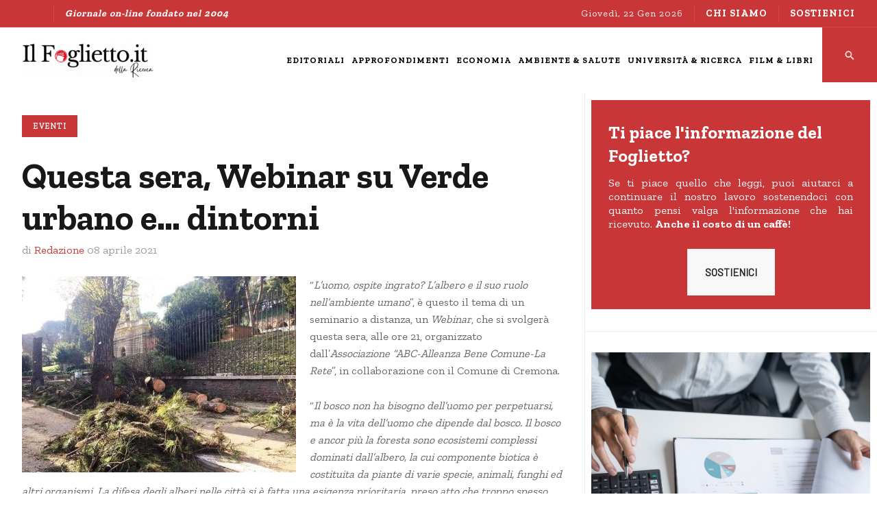

--- FILE ---
content_type: text/html; charset=utf-8
request_url: https://ilfoglietto.it/eventi/6604-questa-sera-webinar-su-verde-urbano-e-dintorni.html
body_size: 9362
content:
<!DOCTYPE html>
<html xmlns="http://www.w3.org/1999/xhtml" class="j4" xml:lang="it-it" lang="it-it" dir="ltr">

<head>
  <!-- Google tag (gtag.js) -->
<script async src="https://www.googletagmanager.com/gtag/js?id=G-3CGBW3PY0C"></script>
<script>
  window.dataLayer = window.dataLayer || [];
  function gtag(){dataLayer.push(arguments);}
  gtag('js', new Date());

  gtag('config', 'G-3CGBW3PY0C');
</script>

<link rel="apple-touch-icon" sizes="57x57" href="/apple-icon-57x57.png">
<link rel="apple-touch-icon" sizes="60x60" href="/apple-icon-60x60.png">
<link rel="apple-touch-icon" sizes="72x72" href="/apple-icon-72x72.png">
<link rel="apple-touch-icon" sizes="76x76" href="/apple-icon-76x76.png">
<link rel="apple-touch-icon" sizes="114x114" href="/apple-icon-114x114.png">
<link rel="apple-touch-icon" sizes="120x120" href="/apple-icon-120x120.png">
<link rel="apple-touch-icon" sizes="144x144" href="/apple-icon-144x144.png">
<link rel="apple-touch-icon" sizes="152x152" href="/apple-icon-152x152.png">
<link rel="apple-touch-icon" sizes="180x180" href="/apple-icon-180x180.png">
<link rel="icon" type="image/png" sizes="192x192"  href="/android-icon-192x192.png">
<link rel="icon" type="image/png" sizes="32x32" href="/favicon-32x32.png">
<link rel="icon" type="image/png" sizes="96x96" href="/favicon-96x96.png">
<link rel="icon" type="image/png" sizes="16x16" href="/favicon-16x16.png">
<link rel="manifest" href="/manifest.json">
<meta name="msapplication-TileColor" content="#ffffff">
<meta name="msapplication-TileImage" content="/ms-icon-144x144.png">
<meta name="theme-color" content="#ffffff">
  <meta charset="utf-8">
	<meta name="rights" content="Copyright - Usi Ricerca">
	<meta name="author" content="Redazione">
	<meta name="robots" content="max-snippet:-1, max-image-preview:large, max-video-preview:-1">
	<meta property="og:title" content="Questa sera, Webinar su Verde urbano e&amp;hellip; dintorni">
	<meta property="og:type" content="article">
	<meta property="og:description" content="&amp;ldquo;L&amp;rsquo;uomo, ospite ingrato? L&amp;rsquo;albero e il suo ruolo nell&amp;rsquo;ambiente umano&amp;rdquo;, &amp;egrave; questo il tema di un seminario a distanza, un Webinar, che si svolger&amp;agrave; questa sera, alle ore 21, organizzato dall&amp;rsquo;Associazione &amp;ldquo;ABC-Alleanza Bene Comune-La Rete&amp;rdquo;, in collaborazione con il Comune di Cremona.">
	<meta property="og:locale" content="it_IT">
	<meta property="og:site_name" content="IlFoglietto.it">
	<meta property="og:image" content="https://ilfoglietto.it/images/stories/foto/banner/Taglio_alberi2.jpg">
	<meta property="og:url" content="https://ilfoglietto.it/eventi/6604-questa-sera-webinar-su-verde-urbano-e-dintorni.html">
	<meta property="article:published_time" content="2021-04-08T07:28:36+00:00">
	<meta property="article:modified_time" content="2023-03-25T14:37:52+00:00">
	<meta property="article:section" content="Eventi">
	<meta property="article:author" content="Redazione">
	<meta name="description" content="IlFoglietto.it è un giornale online con notizie dal mondo su università, ricerca, ambiente, salute, economia, film, libri ed eventi culturali e scientifici.">
	<meta name="generator" content="Joomla! - Open Source Content Management">
	<title>IlFoglietto.it - Questa sera, Webinar su Verde urbano e… dintorni</title>
	<link href="/favicon.ico" rel="icon" type="image/vnd.microsoft.icon">
<link href="/plugins/system/t4/themes/base/vendors/font-awesome5/css/all.min.css?8e06475d4002bce5e26dd822ae35dd5f" rel="stylesheet" />
	<link href="/plugins/system/t4/themes/base/vendors/font-awesome/css/font-awesome.min.css?8e06475d4002bce5e26dd822ae35dd5f" rel="stylesheet" />
	<link href="/plugins/system/t4/themes/base/vendors/icomoon/css/icomoon.css?8e06475d4002bce5e26dd822ae35dd5f" rel="stylesheet" />
	<link href="/templates/ja_flix/css/jomsocial.css?8e06475d4002bce5e26dd822ae35dd5f" rel="stylesheet" />
	<link href="/templates/ja_flix/js/owl-carousel/owl.carousel.min.css?8e06475d4002bce5e26dd822ae35dd5f" rel="stylesheet" />
	<link href="/templates/ja_flix/fonts/ionicons/css/ionicons.min.css?8e06475d4002bce5e26dd822ae35dd5f" rel="stylesheet" />
	<link href="/media/vendor/joomla-custom-elements/css/joomla-alert.min.css?0.2.0" rel="stylesheet" />
	<link href="/media/t4/optimize/css/cba82f6a084f79e2f65b3db344fefb30.css" rel="stylesheet" />
	<link href="https://fonts.googleapis.com/css?family=Barlow%3A%7CZilla+Slab%3A400%2C600%2C700" rel="stylesheet" />
<script src="/media/vendor/jquery/js/jquery.min.js?3.7.1"></script>
	<script src="/media/legacy/js/jquery-noconflict.min.js?647005fc12b79b3ca2bb30c059899d5994e3e34d"></script>
	<script src="/media/vendor/jquery-migrate/js/jquery-migrate.min.js?3.4.1"></script>
	<script src="/plugins/system/t4/themes/base/vendors/bootstrap/js/bootstrap.bundle.min.js?8e06475d4002bce5e26dd822ae35dd5f"></script>
	<script type="application/json" class="joomla-script-options new">{"joomla.jtext":{"ERROR":"Errore","MESSAGE":"Messaggio","NOTICE":"Avviso","WARNING":"Attenzione","JCLOSE":"Chiudi","JOK":"OK","JOPEN":"Apri"},"system.paths":{"root":"","rootFull":"https:\/\/ilfoglietto.it\/","base":"","baseFull":"https:\/\/ilfoglietto.it\/"},"csrf.token":"5b4bcc3f126acae65bf8105edd3c9df9"}</script>
	<script src="/media/system/js/core.min.js?ee06c8994b37d13d4ad21c573bbffeeb9465c0e2"></script>
	<script src="/media/system/js/messages-es5.min.js?c29829fd2432533d05b15b771f86c6637708bd9d" nomodule defer></script>
	<script src="/media/vendor/bootstrap/js/bootstrap-es5.min.js?5.3.2" nomodule defer></script>
	<script src="/media/vendor/webcomponentsjs/js/webcomponents-bundle.min.js?2.8.0" nomodule defer></script>
	<script src="/media/system/js/joomla-hidden-mail-es5.min.js?b2c8377606bb898b64d21e2d06c6bb925371b9c3" nomodule defer></script>
	<script src="/media/system/js/joomla-hidden-mail.min.js?065992337609bf436e2fedbcbdc3de1406158b97" type="module"></script>
	<script src="/templates/ja_flix/js/owl-carousel/owl.carousel.min.js?8e06475d4002bce5e26dd822ae35dd5f"></script>
	<script src="/media/system/js/messages.min.js?7f7aa28ac8e8d42145850e8b45b3bc82ff9a6411" type="module"></script>
	<script src="/media/vendor/bootstrap/js/dropdown.min.js?5.3.2" type="module"></script>
	<script src="/media/vendor/bootstrap/js/collapse.min.js?5.3.2" type="module"></script>
	<script src="/media/t4/optimize/js/8a96bb9adabc96e95efbcb33166d22fe.js"></script>
	<script type="application/ld+json">{"@context":"http:\/\/schema.org","@type":"Notiziario on-line","name":"Il Foglietto della Ricerca","url":"https:\/\/ilfoglietto.it","logo":"https:\/\/ilfoglietto.it\/images\/stories\/foto\/banner\/ilfoglietto_2015_390x90.png","image":"https:\/\/ilfoglietto.it\/images\/stories\/foto\/banner\/ilfoglietto_2015_390x90.png","sameAs":["https:\/\/www.facebook.com\/ilfoglietto\/","@usiricerca","https:\/\/www.youtube.com\/channel\/UCh5K9eVDvAjXlJ4KVKjq9kw\/featured"]}</script>
	<!-- Start: Dati strutturati di Google  -->
			
<script type="application/ld+json" data-type="gsd">
{
    "@context": "https://schema.org",
    "@type": "BreadcrumbList",
    "itemListElement": [
        {
            "@type": "ListItem",
            "position": 1,
            "name": "Home",
            "item": "https://ilfoglietto.it/"
        },
        {
            "@type": "ListItem",
            "position": 2,
            "name": "Eventi",
            "item": "https://ilfoglietto.it/eventi.html"
        },
        {
            "@type": "ListItem",
            "position": 3,
            "name": "Questa sera, Webinar su Verde urbano e… dintorni",
            "item": "https://ilfoglietto.it/eventi/6604-questa-sera-webinar-su-verde-urbano-e-dintorni.html"
        }
    ]
}
</script>
			<!-- End: Dati strutturati di Google  -->


  <!--[if lt IE 9]>
    <script src="/media/jui/js/html5.js"></script>
  <![endif]-->
  <meta name="viewport"  content="width=device-width, initial-scale=1, maximum-scale=1, user-scalable=yes"/>
  <style  type="text/css">
    @-webkit-viewport   { width: device-width; }
    @-moz-viewport      { width: device-width; }
    @-ms-viewport       { width: device-width; }
    @-o-viewport        { width: device-width; }
    @viewport           { width: device-width; }
  </style>
  <meta name="HandheldFriendly" content="true"/>
  <meta name="apple-mobile-web-app-capable" content="YES"/>
  <!-- //META FOR IOS & HANDHELD -->
  
</head>

<body class="site-default navigation-default theme-default layout-default-sidebar-r nav-breakpoint-xl navigation-hide com_content view-article item-414" data-jver="4">
  
  <div class="t4-offcanvas" data-offcanvas-options='{"modifiers":"right,overlay"}' id="off-canvas-right" role="complementary" style="display:none;">
	<div class="t4-off-canvas-header">
	 		  <a href="https://ilfoglietto.it/" title="Il Foglietto della Ricerca">
	  	    	  	
	    	      <img class="logo-img" src="/images/logo/logo_v2_aninamto_ilfoglietto.it_2023_27070.gif" alt="Il Foglietto della Ricerca" />
	    
	  	  </a>
	  		<button type="button" class="close js-offcanvas-close" data-dismiss="modal" aria-hidden="true">×</button>
	</div>

	<div class="t4-off-canvas-body menu-item-def" data-effect="def">
		<div class="t4-module module " id="Mod296"><div class="module-inner"><div class="module-ct"><nav class="navbar">
<ul class="nav navbar-nav ">
<li class="nav-item item-523"><a href="/editoriali.html" itemprop="url" class="nav-link"><span itemprop="name">Editoriali</span></a></li><li class="nav-item item-512"><a href="/approfondimenti.html" itemprop="url" class="nav-link"><span itemprop="name">Approfondimenti</span></a></li><li class="nav-item item-2588"><a href="/economia.html" itemprop="url" class="nav-link"><span itemprop="name">Economia</span></a></li><li class="nav-item item-2279"><a href="/ambiente-salute.html" itemprop="url" class="nav-link"><span itemprop="name">Ambiente &amp; Salute</span></a></li><li class="nav-item item-457"><a href="/universita-ricerca.html" itemprop="url" class="nav-link"><span itemprop="name">Università &amp; Ricerca</span></a></li><li class="nav-item item-2587"><a href="/film-libri.html" itemprop="url" class="nav-link"><span itemprop="name">Film &amp; Libri</span></a></li></ul></nav></div></div></div>
	</div>

	</div>
  <main>
    <div class="t4-wrapper">
      <div class="t4-content">
        <div class="t4-content-inner">
          
<div id="t4-topbar" class="t4-section  t4-topbar  t4-palette-dark">
<div class="t4-section-inner container-fluid"><div class="t4-row row">
<div class="t4-col topbar-l col-sm d-none d-sm-none d-md-none d-lg-block d-xl-block">

<div class="social-follow-wrap">
  <div class="social-follow d-flex justify-content-end">
  	    	<div class="social-inner">
    		<a href="https://www.facebook.com/ilfoglietto" title="Facebook">
          <span class="fa fa-facebook"></span>
    			<span class="d-none">Facebook</span>
    		</a>
    	</div>
        	<div class="social-inner">
    		<a href="https://twitter.com/usiricerca" title="Twitter">
          <span class="fa fa-twitter"></span>
    			<span class="d-none">Twitter</span>
    		</a>
    	</div>
        	<div class="social-inner">
    		<a href="https://www.youtube.com/c/IlfogliettoIt" title="Youtube">
          <span class="fa fa-youtube"></span>
    			<span class="d-none">Youtube</span>
    		</a>
    	</div>
      </div>
</div>


<div class="custom"  >
	<p><em><strong>Giornale on-line fondato nel 2004</strong><em></em></em></p></div>

</div>
<div class="t4-col topbar-r col-sm">

<div class="time-now">
  Giovedì, 22 Gen 2026</div><nav class="navbar">
<ul class="nav navbar-nav -nav">
<li class="nav-item item-470"><a href="/chi-siamo.html" itemprop="url" class="nav-link"><span itemprop="name">CHI SIAMO</span></a></li><li class="nav-item item-1520"><a href="/sostienici.html" itemprop="url" class=" bottone nav-link"><span itemprop="name">SOSTIENICI</span></a></li></ul></nav>
</div>
</div></div>
</div>

<div id="t4-header" class="t4-section  t4-header  t4-palette-mainnav"><!-- HEADER BLOCK -->
<header id="t4-header-wrap" class="t4-header w-100">
  <div class="t4-header-inner">
    <div class="row no-gutters d-flex align-content-center justify-content-between flex-nowrap">
      <div class="col-auto t4-logo-header d-flex align-content-center">
        <div class="navbar-brand logo-image">
    <a href="https://ilfoglietto.it/" title="Il Foglietto della Ricerca">
        	
          <img class="logo-img" width="270" height="70" src="/images/logo/logo_v2_aninamto_ilfoglietto.it_2023_27070.gif" alt="Il Foglietto della Ricerca" />
    
    </a>
  </div>

      </div>

      <div class="t4-megamenu-wrap col-auto d-flex justify-content-end col-xl-8">
        <div class="t4-navbar d-flex align-content-center">
          
<nav class="navbar navbar-expand-xl">
<div id="t4-megamenu-magazine" class="t4-megamenu collapse navbar-collapse elastic animate" data-duration="600">

<ul class="nav navbar-nav level0"  itemscope="itemscope" itemtype="http://www.schema.org/SiteNavigationElement">
<li class="nav-item" data-id="523" data-level="1"><a href="/editoriali.html" itemprop="url" class="nav-link"><span itemprop="name">Editoriali</span></a></li><li class="nav-item" data-id="512" data-level="1"><a href="/approfondimenti.html" itemprop="url" class="nav-link"><span itemprop="name">Approfondimenti</span></a></li><li class="nav-item" data-id="2588" data-level="1"><a href="/economia.html" itemprop="url" class="nav-link"><span itemprop="name">Economia</span></a></li><li class="nav-item" data-id="2279" data-level="1"><a href="/ambiente-salute.html" itemprop="url" class="nav-link"><span itemprop="name">Ambiente &amp; Salute</span></a></li><li class="nav-item" data-id="457" data-level="1"><a href="/universita-ricerca.html" itemprop="url" class="nav-link"><span itemprop="name">Università &amp; Ricerca</span></a></li><li class="nav-item" data-id="2587" data-level="1"><a href="/film-libri.html" itemprop="url" class="nav-link"><span itemprop="name">Film &amp; Libri</span></a></li></ul></div>
</nav>

        </div>

        <div class="t4-header-right d-flex">
	        <div class="head-search">
	          

<div class="custom"  >
	<div><a href="/risultato-della-ricerca.html"><img src="/images/Schermata_2023-08-10_alle_15.02.17.png" alt="Schermata 2023 08 10 alle 15.02.17" style="width: 100%;" /></a></div></div>

	        </div>
	        
	        <span id="triggerButton" class="btn js-offcanvas-trigger t4-offcanvas-toggle d-xl-none" data-offcanvas-trigger="off-canvas-right"><i class="fa fa-bars toggle-bars"></i></span>

	        
	      </div>
      </div>
    </div>
  </div>
</header>
<!-- // HEADER BLOCK --></div>


<div id="t4-main-body" class="t4-section  t4-main-body"><div class="t4-row row">
<div class="t4-col component col-12 col-xl-8 col-lg">
<div id="system-message-container" aria-live="polite"></div>
<div class="com-content-article item-page type-article no-fullimage" itemscope itemtype="https://schema.org/Article">
	<meta itemprop="inLanguage" content="it-IT">

									
	<div class="container">
		<div class="container-inner">
						<div class="page-header">
				<h1> Appuntamenti </h1>
			</div>
			
			
						
			
							<div class="aside-before-title">
					<div class="category-primary">
			    	<div class="category-name">
						<a href="/eventi.html" itemprop="genre">Eventi</a>	</div>			    </div>
			  </div>
		  
						<div class="page-header">
									<h2 itemprop="headline">
						Questa sera, Webinar su Verde urbano e… dintorni					</h2>
				
				
				
				
			</div>
			
										
						
							<dl class="article-info text-muted">

	
		<dt class="article-info-term">
							Dettagli					</dt>

					<dd class="createdby" itemprop="author" itemscope itemtype="https://schema.org/Person">
					di  <span itemprop="name">Redazione</span>	</dd>

<span style="display: none;" itemprop="publisher" itemtype="http://schema.org/Organization" itemscope>
			<span itemprop="name">Redazione</span>	<span itemprop="logo" itemscope itemtype="https://schema.org/ImageObject">
    <img src="https://ilfoglietto.it//templates/ja_flix/images/logo.png" alt="logo" itemprop="url" />
    <meta itemprop="width" content="auto" />
    <meta itemprop="height" content="auto" />
  </span>
</span>
      		
		
		
					<dd class="published">
	<span class="fa fa-calendar" aria-hidden="true"></span>
	<time datetime="2021-04-08T09:28:36+02:00" itemprop="datePublished">
		08 Aprile 2021	</time>
</dd>
		
	
			
		
			</dl>
			
			
			
						
										
			
				
			
			<div itemprop="articleBody" class="com-content-article__body">
				<p><img src="/images/stories/foto/banner/Taglio_alberi2.jpg" alt="" style="margin-right: 20px; float: left;" />“<em>L’uomo, ospite ingrato? L’albero e il suo ruolo nell’ambiente umano</em>”, è questo il tema di un seminario a distanza, un <em>Webinar</em>, che si svolgerà questa sera, alle ore 21, organizzato dall’<em>Associazione “ABC-Alleanza Bene Comune-La Rete</em>”, in collaborazione con il Comune di Cremona.</p>
 
<p>“<em>Il bosco non ha bisogno dell’uomo per perpetuarsi, ma è la vita dell’uomo che dipende dal bosco. Il bosco e ancor più la foresta sono ecosistemi complessi dominati dall’albero, la cui componente biotica è costituita da piante di varie specie, animali, funghi ed altri organismi. La difesa degli alberi nelle città si è fatta una esigenza prioritaria, preso atto che troppo spesso questi sono aggrediti con capitozzature sconsiderate o veri e propri abbattimenti</em>”.</p>
<p>Parteciperanno all’evento:</p>
<p>- <em><strong>Giovanni Damiani</strong></em> – Presidente del Gruppo Unitario Foreste Italiane (GUFI), già Direttore dell’Agenzia nazionale protezione ambiente (Anpa), Direttore Tecnico di ARTA Abruzzo, Docente all’Università della Tuscia. Membro di numerose Società Scientifiche e del Comitato Direttivo Nazionale di Italia Nostra, Fondatore e Presidente dell’Ecoistituto Abruzzo;</p>
<p>- <em><strong>Mariarita Signorini</strong></em> – Già Presidente Nazionale di Italia Nostra, è Vice Presidente Italia Nostra Toscana, Membro del Consiglio Nazionale sia di Italia Nostra che di GUFI;</p>
<p>- <em><strong>Gramménos Mastrojeni</strong></em> – Docente di “Ambiente e Geostrategia” in vari Atenei, scrittore e divulgatore scientifico. Si dedica da oltre vent’anni agli studi sul tema dei cambiamenti climatici del pianeta. Già coordinatore per l’Ambiente per la Cooperazione allo Sviluppo del nostro Ministero degli Esteri, dal 2019 è vice segretario aggiunto dell’Unione per il Mediterraneo, con sede a Barcellona e competenza in cambiamenti climatici ed energia.</p>
<p>Gli interessati a partecipare al seminario, aperto a tutti, possono fare richiesta di connessione inviando una e-mail a <a href="mailto:larete.abc@gmail.com"><em><joomla-hidden-mail  is-link="1" is-email="1" first="bGFyZXRlLmFiYw==" last="Z21haWwuY29t" text="bGFyZXRlLmFiY0BnbWFpbC5jb20=" base="" >Questo indirizzo email è protetto dagli spambots. È necessario abilitare JavaScript per vederlo.</joomla-hidden-mail></em></a> con la scritta “Voglio partecipare”.</p>
<p><em><joomla-hidden-mail  is-link="1" is-email="1" first="cmVkYXppb25l" last="aWxmb2dsaWV0dG8uaXQ=" text="cmVkYXppb25lQGlsZm9nbGlldHRvLml0" base="" >Questo indirizzo email è protetto dagli spambots. È necessario abilitare JavaScript per vederlo.</joomla-hidden-mail></em></p>			</div>

			
<nav class="pagenavigation">
    <span class="pagination ms-0">
                <a class="btn btn-sm btn-secondary previous" href="/eventi/6633-500-partigiani-si-raccontano-la-storia-non-si-cancella.html" rel="prev">
            <span class="visually-hidden">
                Articolo precedente: 500 Partigiani si raccontano. La storia non si cancella            </span>
            <span class="icon-chevron-left" aria-hidden="true"></span> <span aria-hidden="true">Indietro</span>            </a>
                    <a class="btn btn-sm btn-secondary next" href="/eventi/6588-proposta-di-legge-antifascista-ancora-tre-giorni-per-firmare.html" rel="next">
            <span class="visually-hidden">
                Articolo successivo: Proposta di legge antifascista: ancora tre giorni per firmare            </span>
            <span aria-hidden="true">Avanti</span> <span class="icon-chevron-right" aria-hidden="true"></span>            </a>
        </span>
</nav>

			
						
			
								</div>
	</div>
</div>

</div>
<div class="t4-col right-section-1 col-sm col-md-12 col-lg-4">
<div class="t4-module module " id="Mod313"><div class="module-inner"><div class="module-ct">

<div class="custom"  >
	<div class="sostieni" style="text-align: left; line-height: 1.3; padding: 5px 25px 20px 25px;">
<h3><span style="color: #ffffff;"><strong>Ti piace l'informazione del Foglietto?</strong></span></h3>
<p style="text-align: justify;">Se ti piace quello che leggi, puoi aiutarci a continuare il nostro lavoro sostenendoci con quanto pensi valga l'informazione che hai ricevuto. <strong>Anche il costo di un caffè!</strong></p>
<p style="text-align: center;"><a href="/sostieni-il-foglietto-della-ricerca.html" class="btn btn-light">SOSTIENICI</a></p>
</div></div>
</div></div></div><div class="t4-module module " id="Mod294"><div class="module-inner"><div class="module-ct">
<div class="row no-gutters ja-news ja-news-2 ">	
					
			<div class="news-medium col-md-12 ">
				<div class="news-item">
					<div class="article-inner">
						

<figure class="pull-left item-image">
			<a href="/editoriali/7864-quant’è-dura-la-vita-dei-previsori-professionisti.html">
			<img src="/images/2023_EDITORIALI/Previsori_economici.png#joomlaImage://local-images/2023_EDITORIALI/Previsori_economici.png?width=1280&amp;height=720"
				 alt="empty alt"
			/>
		</a>
		
	
	</figure>


						<div class="article-content">
															<aside class="article-aside aside-before-title">
									<dl class="article-info muted">
									<dt class="article-info-term">
										Dettagli									</dt>
																					<dd class="mod-articles-category-category category-primary">
												<a href="/editoriali.html">Editoriali</a>											</dd>
																			</dl>
								</aside>
							
															<h3 class="mod-articles-category-title article-title "><a href="/editoriali/7864-quant’è-dura-la-vita-dei-previsori-professionisti.html">Quant’è dura la vita dei previsori professionisti</a></h3>
							
															<div class="mod-articles-category-introtext mt-3">
									E’ diventata davvero difficile la vita dei previsori professionisti. Ci mettono settimane a...								</div>
							
							
							
							<aside class="article-aside aside-after-title">
								<dl class="article-info m-0 mt-2 muted">
									<dt class="article-info-term">
										Dettagli									</dt>
																			<dd class="mod-articles-category-writtenby author-name">
											di <span>Maurizio Sgroi</span>										</dd>
									
																			<dd class="mod-articles-category-date">
											il 21-01-2026										</dd>
									
																	</dl>
							</aside>
						</div>
					</div>
				</div>
			</div>
		
			<div class="news-small col-md-12 clearfix ">
				<div class="news-item">
					<div class="article-inner">
						

<figure class="pull-left item-image">
			<a href="/editoriali/7863-l-insostenibilità-sociale-crescente-del-sistema-previdenziale-attuale.html">
			<img src="/images/2023_ECONOMIA/previdenza_ID_6916.jpg#joomlaImage://local-images/2023_ECONOMIA/previdenza_ID_6916.jpg?width=1280&amp;height=720"
				 alt="empty alt"
			/>
		</a>
		
	
	</figure>


						<div class="article-content">
							
															<h3 class="mod-articles-category-title article-title "><a href="/editoriali/7863-l-insostenibilità-sociale-crescente-del-sistema-previdenziale-attuale.html">L'insostenibilità sociale crescente del sistema previdenziale attuale</a></h3>
							
															<div class="mod-articles-category-introtext mt-3">
									Il 25 agosto 2022, un mese prima delle elezioni politiche, in un comizio a Capitello, frazione del...								</div>
							
							
							
							<aside class="article-aside aside-after-title">
								<dl class="article-info m-0 mt-2 muted">
									<dt class="article-info-term">
										Dettagli									</dt>
																			<dd class="mod-articles-category-writtenby author-name">
											di <span>Franco Mostacci</span>										</dd>
									
																			<dd class="mod-articles-category-date">
											il 20-01-2026										</dd>
									
																	</dl>
							</aside>
						</div>
					</div>
				</div>
			</div>
		
			<div class="news-small col-md-12 clearfix ">
				<div class="news-item">
					<div class="article-inner">
						

<figure class="pull-left item-image">
			<a href="/ambiente-salute/7862-ssn,-corte-dei-conti-persistono-forti-disomogeneità-territoriali-e-criticità-gestionali.html">
			<img src="/images/2023_AMBIENTE-SALUTE/Ospedale.png#joomlaImage://local-images/2023_AMBIENTE-SALUTE/Ospedale.png?width=1280&amp;height=720"
				 alt="empty alt"
			/>
		</a>
		
	
	</figure>


						<div class="article-content">
							
															<h3 class="mod-articles-category-title article-title "><a href="/ambiente-salute/7862-ssn,-corte-dei-conti-persistono-forti-disomogeneità-territoriali-e-criticità-gestionali.html">SSN, Corte dei conti: persistono forti disomogeneità territoriali e criticità gestionali</a></h3>
							
															<div class="mod-articles-category-introtext mt-3">
									Il Sistema Sanitario Nazionale dopo la pandemia risulta ancora segnato da forti disomogeneità...								</div>
							
							
							
							<aside class="article-aside aside-after-title">
								<dl class="article-info m-0 mt-2 muted">
									<dt class="article-info-term">
										Dettagli									</dt>
																			<dd class="mod-articles-category-writtenby author-name">
											di <span>Redazione</span>										</dd>
									
																			<dd class="mod-articles-category-date">
											il 19-01-2026										</dd>
									
																	</dl>
							</aside>
						</div>
					</div>
				</div>
			</div>
		
			<div class="news-small col-md-12 clearfix ">
				<div class="news-item">
					<div class="article-inner">
						

<figure class="pull-left item-image">
			<a href="/film-libri/7861-“divine-comedy”,-film-che-racconta-con-ironia-la-dura-vita-in-iran-dei-registi-non-allineati.html">
			<img src="/images/2023_FILM-LIBRI/Divine_Comedy_poster2.jpg#joomlaImage://local-images/2023_FILM-LIBRI/Divine_Comedy_poster2.jpg?width=1280&amp;height=720"
				 alt="empty alt"
			/>
		</a>
		
	
	</figure>


						<div class="article-content">
							
															<h3 class="mod-articles-category-title article-title "><a href="/film-libri/7861-“divine-comedy”,-film-che-racconta-con-ironia-la-dura-vita-in-iran-dei-registi-non-allineati.html">“Divine Comedy”, film che racconta con ironia la dura vita in Iran dei registi non allineati</a></h3>
							
															<div class="mod-articles-category-introtext mt-3">
									<em>Divine Comedy</em>, regia di Ali Asgari, con Bahram Ark (<em>Bahra</em>), Sadaf Asgari (<em>Sadaf</em>), Faezeh Rad...								</div>
							
							
							
							<aside class="article-aside aside-after-title">
								<dl class="article-info m-0 mt-2 muted">
									<dt class="article-info-term">
										Dettagli									</dt>
																			<dd class="mod-articles-category-writtenby author-name">
											di <span>Redazione</span>										</dd>
									
																			<dd class="mod-articles-category-date">
											il 18-01-2026										</dd>
									
																	</dl>
							</aside>
						</div>
					</div>
				</div>
			</div>
		
			<div class="news-small col-md-12 clearfix ">
				<div class="news-item">
					<div class="article-inner">
						

<figure class="pull-left item-image">
			<a href="/approfondimenti/7860-intelligenza-artificiale,-un-ampio-dossier-sulla-rivista-prisma.html">
			<img src="/images/2023_APPROFONDIMENTI/IA_Etica.png#joomlaImage://local-images/2023_APPROFONDIMENTI/IA_Etica.png?width=1280&amp;height=720"
				 alt="empty alt"
			/>
		</a>
		
	
	</figure>


						<div class="article-content">
							
															<h3 class="mod-articles-category-title article-title "><a href="/approfondimenti/7860-intelligenza-artificiale,-un-ampio-dossier-sulla-rivista-prisma.html">Intelligenza Artificiale, un ampio dossier sulla rivista "Prisma"</a></h3>
							
															<div class="mod-articles-category-introtext mt-3">
									Il numero di gennaio 2026 della prestigiosa rivista <em>Prisma</em> dedica un ampio dossier...								</div>
							
							
							
							<aside class="article-aside aside-after-title">
								<dl class="article-info m-0 mt-2 muted">
									<dt class="article-info-term">
										Dettagli									</dt>
																			<dd class="mod-articles-category-writtenby author-name">
											di <span>Sara Sesti</span>										</dd>
									
																			<dd class="mod-articles-category-date">
											il 18-01-2026										</dd>
									
																	</dl>
							</aside>
						</div>
					</div>
				</div>
			</div>
		
			<div class="news-small col-md-12 clearfix ">
				<div class="news-item">
					<div class="article-inner">
						

<figure class="pull-left item-image">
			<a href="/economia/7859-sempre-più-dipendenti-dal-made-in-china,-2025-da-record-per-l’export-del-dragone.html">
			<img src="/images/2023_ECONOMIA/Cine_export_canva.png#joomlaImage://local-images/2023_ECONOMIA/Cine_export_canva.png?width=1280&amp;height=720"
				 alt="empty alt"
			/>
		</a>
		
	
	</figure>


						<div class="article-content">
							
															<h3 class="mod-articles-category-title article-title "><a href="/economia/7859-sempre-più-dipendenti-dal-made-in-china,-2025-da-record-per-l’export-del-dragone.html">Sempre più dipendenti dal Made in China, 2025 da record per l’export del Dragone</a></h3>
							
															<div class="mod-articles-category-introtext mt-3">
									A quanto pare, la guerra commerciale fa bene alla Cina, visto che ha chiuso il 2025 con un surplus...								</div>
							
							
							
							<aside class="article-aside aside-after-title">
								<dl class="article-info m-0 mt-2 muted">
									<dt class="article-info-term">
										Dettagli									</dt>
																			<dd class="mod-articles-category-writtenby author-name">
											di <span>Maurizio Sgroi</span>										</dd>
									
																			<dd class="mod-articles-category-date">
											il 15-01-2026										</dd>
									
																	</dl>
							</aside>
						</div>
					</div>
				</div>
			</div>
			
			<div class="col-12">
			<div class="category-action text-center">
				<a href="/" class="btn btn-block btn-line" title="View More">
						<span class="ion-android-arrow-forward"></span>
				</a>
			</div>
		</div>
	</div>
</div></div></div>
</div>
</div></div>


<div id="t4-breadcrumbs" class="t4-section  t4-breadcrumbs">
<div class="t4-section-inner container-fluid"><nav role="navigation" aria-label="Breadcrumbs">
	<ol itemscope itemtype="https://schema.org/BreadcrumbList" class="mod-breadcrumbs breadcrumb">
					<li>
				Sei qui: &#160;
			</li>
		
						<li aria-current="page" itemprop="itemListElement" itemscope itemtype="https://schema.org/ListItem" class="mod-breadcrumbs__item breadcrumb-item active"><span itemprop="name">Eventi</span>					<meta itemprop="position" content="1">
				</li>
				</ol>
</nav>
</div>
</div>

<div id="t4-footer" class="t4-section  t4-footer  t4-palette-dark">
<div class="t4-section-inner container-fluid"><div class="t4-row row">
<div class="t4-col editore col-sm">


<div class="custom"  >
	<p style="text-align: justify;"><a href="/chi-siamo.html"><img src="/images/stories/foto/banner/logo_usi-ricerca_2015.png" alt="Chi siamo. Editore USI Ricerca - Sindacato lavoratori della ricerca" width="200" height="73" style="display: block; margin-left: auto; margin-right: auto;" title="Chi siamo. Editore USI Ricerca - Sindacato lavoratori della ricerca" /></a></p></div>

</div>
<div class="t4-col il-foglietto-della-ricerca col-sm">


<div class="custom"  >
	<p><strong>ILFOGLIETTO.IT</strong><br /><em>Reg.ne Tribunale di Cosenza n. 6/2016</em><br /><em>Direttore responsabile <strong>Adriana Spera<br /></strong><em>Per contatti <a href="/contatta-la-redazione"><strong>clicca qui</strong></a></em></em></p></div>

</div>
<div class="t4-col policies col-sm">
<nav class="navbar">
<ul class="nav navbar-nav ">
<li class="nav-item item-766"><a href="/cookies-policy.html" itemprop="url" class="nav-link"><span itemprop="name">Cookies Policy</span></a></li></ul></nav>
</div>
<div class="t4-col donazione col-sm">


<div class="custom"  >
	</div>

</div>
<div class="t4-col verified-malware-free col-sm">


<div class="custom"  >
	<p><img src="https://shield.sitelock.com/shield/www.ilfoglietto.it" alt="SiteLock Secure Verified - Sito malware free" width="130" height="74" style="display: block; margin-left: auto; margin-right: auto; margin-top: 10px;" /></p></div>

</div>
</div></div>
</div><a href='javascript:' id='back-to-top'><i class='fa fa-chevron-up'></i><span class='d-none'>Back To Top</span></a>
        </div>
      </div>
    </div>
  </main>
  <script>
// When the user scrolls the page, execute myFunction
window.onscroll = function() {myFunction()};

// Get the header
var header = document.getElementById("t4-header-wrap");

// Get the offset position of the navbar
var sticky = header.offsetTop;

// Add the sticky class to the header when you reach its scroll position. Remove "sticky" when you leave the scroll position
function myFunction() {
  if (window.pageYOffset > sticky) {
    header.classList.add("sticky");
  } else {
    header.classList.remove("sticky");
  }
}
</script>
</body>
</html>
